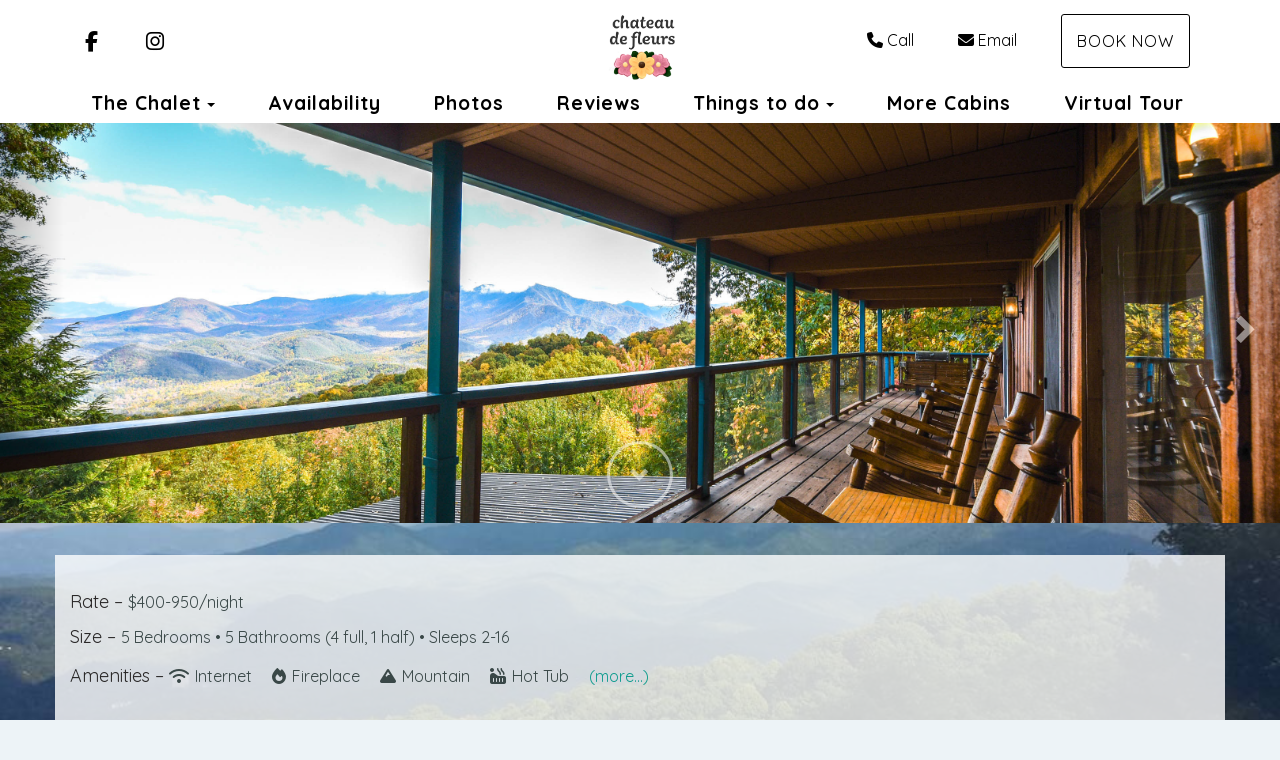

--- FILE ---
content_type: text/html; charset=utf-8
request_url: https://www.relaxchalet.com/
body_size: 94936
content:

<!DOCTYPE html>
<html lang="en" class="full-carousel carousel-page-width singlehome page-573934827 has-fullpage-background">
<head prefix="og: http://ogp.me/ns# fb: http://ogp.me/ns/fb#">
    <meta charset="utf-8" />
        <meta name="viewport" content="width=device-width, initial-scale=1.0">
    <title>Chateau de Fleurs</title>
    <meta property="og:site_name" content="Chateau de Fleurs" />
    

<style>
    :root{
        --main-font: Quicksand;
        --heading-font: Quicksand;
        --text-color: #394747;
        --primary-color: #ed536a;
        --heading-color: #292727;
        --muted-text-color: #394747;
        --link-color: #0f9c8e;
        --heading-link-color: #ed536a;
    }
</style>
<link href="https://fonts.googleapis.com/css2?family=Quicksand:wght@300;400;700" rel="stylesheet" />

        <link type="text/css" rel="stylesheet" href="https://cdn.orez.io/hc/content/sitebundle.min.css?v=3e6a31c8f1f9bd9c642e48b8b14a3c9c66dfedd8" />
            <style>
            /*BeginTemplate*/ .header-links .header-links-social { margin-right: 15px; margin-left: 15px; font-size: 1.3em; } .header-links-menu a { text-transform: none !important; font-weight: 800 !important; font-size: 1.2em; } .section-right .header-links a { margin-right: 15px; margin-left: 15px; }/*EndTemplate*/
        </style>

        <link rel="canonical" href="https://www.relaxchalet.com/" />
        <meta property="og:url" content="https://www.relaxchalet.com/" />

            <meta property="og:image" content="https://uc.orez.io/f/1dcb2dafc9ba455fbf1e64e6b2bb9dff" />
            <meta property="og:image:type" content="image/jpeg" />
            <meta property="og:image:width" content="3236" />
            <meta property="og:image:height" content="2160" />
            <meta name="description" content="Chateau de Fleurs is a cozy A-frame chalet with stunning views of the Smokies. Just 2.5 miles from Gatlinburg, near Pigeon Forge, it’s ideal for families and groups. Enjoy hiking, skiing, shopping, and Dollywood—all minutes from your mountain retreat." />
        <meta property="og:description" content="Chateau de Fleurs is a cozy A-frame chalet with stunning views of the Smokies. Just 2.5 miles from Gatlinburg, near Pigeon Forge, it’s ideal for families and groups. Enjoy hiking, skiing, shopping, and Dollywood—all minutes from your mountain retreat." />

        <script type="application/ld+json">
            {
  "@context": "https://schema.org",
  "@type": "VacationRental",
  "identifier": "ORP293721",
  "image": [
    "https://uc.orez.io/f/1dcb2dafc9ba455fbf1e64e6b2bb9dff",
    "https://uc.orez.io/f/3b04ee5ab4634639a47284a651f69165",
    "https://uc.orez.io/f/5d5548508185481cb324b2cbeb5f5f3b",
    "https://uc.orez.io/f/2553a88d443645d4a0aea0a2dce8f81e",
    "https://uc.orez.io/f/d44ca76c8bb340d9a11f6511830d708d",
    "https://uc.orez.io/f/33c55e4a0bf449f1ac8728eaa96f709c",
    "https://uc.orez.io/f/dca4975b5d5d4a5b9b0127b5bb9186ef",
    "https://uc.orez.io/f/70f2f1fd06d64688abcf74605a7db854",
    "https://uc.orez.io/f/4c3f598c61fb4a8782c2da333b0b1a5f",
    "https://uc.orez.io/f/fb37e847a2b44338933f917904cb83bc",
    "https://uc.orez.io/f/3b64f2fcdce54e6f83815ab90baccc83",
    "https://uc.orez.io/f/a943f9e6bd3345ad93c65e495d56c2f1",
    "https://uc.orez.io/f/860b56ee2c2f4acc93be648be4d4c1f8",
    "https://uc.orez.io/f/2e59507b91ce406e904cb70a12c84b85",
    "https://uc.orez.io/f/55b201d1ede341b49cb140ed9900d61c",
    "https://uc.orez.io/f/0b16b9dce1844a95ba48fde3689ded93",
    "https://uc.orez.io/f/582a13c9a61b4a1ab6e808c2e6587ea3",
    "https://uc.orez.io/f/de61e5ae6c6b4f81be222a64b7a17598",
    "https://uc.orez.io/f/2ba5186fbc9b4587b9bcb1c56a6411df",
    "https://uc.orez.io/f/3fcf2429b5274e9780e2630690913d4d",
    "https://uc.orez.io/f/858307aaf4bc4e5695a0ff3960038dd9",
    "https://uc.orez.io/f/69d133e188464bb9b19ad152d4d7d82c",
    "https://uc.orez.io/f/e78f66de13414354970f3295d4926c29",
    "https://uc.orez.io/f/4feb9744fce24665a482aab593e0499d",
    "https://uc.orez.io/f/99456cc36bdf48029a742bb102699692",
    "https://uc.orez.io/f/91db35d1f55241c69116f41f861c1e4a",
    "https://uc.orez.io/f/833cc57741834168b4e978a243908576",
    "https://uc.orez.io/f/d0edf8795fb349a08c41920ef347c806",
    "https://uc.orez.io/f/56abb11c179c42058387fe4269bc1f9e",
    "https://uc.orez.io/f/586048ed02574a39b14aea1be020b4c4",
    "https://uc.orez.io/f/8c3ae37337444c7493a4db847bb2345a",
    "https://uc.orez.io/f/7d8b0d5f034f4729be75a8628be21c26",
    "https://uc.orez.io/f/9a585ff3d82e45c4befb35fea99e0fe6",
    "https://uc.orez.io/f/e3b4fd9b0c0e45ee8f50a827d78ee95d",
    "https://uc.orez.io/f/4cec1b07f52642d7a987fd84a5ac1b66",
    "https://uc.orez.io/f/39d192488b7147a88e074b899af55d73",
    "https://uc.orez.io/f/2714fcfd6a154ac28d74538b4def5ec7",
    "https://uc.orez.io/f/a5e65cfe434b4c50893f09234e9921fa",
    "https://uc.orez.io/f/ae547d0408c44a7b9c6a265a6e160e84",
    "https://uc.orez.io/f/ee7a57773a7140c993af9b5c92a99ecf",
    "https://uc.orez.io/f/be429b54231d49db8f95a7add2a393cc",
    "https://uc.orez.io/f/3c106fb0a29a475a9b49567a53697a49",
    "https://uc.orez.io/f/afe292f898dd4f2d92ffc024d56ba457",
    "https://uc.orez.io/f/d50519a5ca99471b8ab94982f8696a6e",
    "https://uc.orez.io/f/e3283443e80f4c11bec01e408c8b4e96",
    "https://uc.orez.io/f/0c32316e549647099ebf293b3068d422",
    "https://uc.orez.io/f/e66d75bf05864daba75b97b73ef89fb0",
    "https://uc.orez.io/f/dd3b9d16912648a7adee6b318f2b4d27",
    "https://uc.orez.io/f/9b62d214c5c44a5abfa46ef977307273",
    "https://uc.orez.io/f/4ecb64b0d0db4c81a8a02762ede5e2cc",
    "https://uc.orez.io/f/fb45c1dcd2ef4284a984d6b6a90f7eb4",
    "https://uc.orez.io/f/3d3682732bff408090a7ca18b7d44c84",
    "https://uc.orez.io/f/1022fb192f3a4a499cdafb0f944c4327"
  ],
  "latitude": 35.701111100000006,
  "longitude": -83.5511111,
  "containsPlace": {
    "@type": "Accommodation",
    "occupancy": {
      "@type": "QuantitativeValue",
      "value": 16.0
    },
    "additionalType": "EntirePlace",
    "numberOfBathroomsTotal": 5.0,
    "numberOfBedrooms": 5.0,
    "numberOfRooms": 10.0,
    "amenityFeature": [
      {
        "@type": "LocationFeatureSpecification",
        "name": "ac",
        "value": true
      },
      {
        "@type": "LocationFeatureSpecification",
        "name": "childFriendly",
        "value": true
      },
      {
        "@type": "LocationFeatureSpecification",
        "name": "fireplace",
        "value": true
      },
      {
        "@type": "LocationFeatureSpecification",
        "name": "gymFitnessEquipment",
        "value": true
      },
      {
        "@type": "LocationFeatureSpecification",
        "name": "heating",
        "value": true
      },
      {
        "@type": "LocationFeatureSpecification",
        "name": "hotTub",
        "value": true
      },
      {
        "@type": "LocationFeatureSpecification",
        "name": "instantBookable",
        "value": true
      },
      {
        "@type": "LocationFeatureSpecification",
        "name": "ironingBoard",
        "value": true
      },
      {
        "@type": "LocationFeatureSpecification",
        "name": "kitchen",
        "value": true
      },
      {
        "@type": "LocationFeatureSpecification",
        "name": "microwave",
        "value": true
      },
      {
        "@type": "LocationFeatureSpecification",
        "name": "outdoorGrill",
        "value": true
      },
      {
        "@type": "LocationFeatureSpecification",
        "name": "ovenStove",
        "value": true
      },
      {
        "@type": "LocationFeatureSpecification",
        "name": "patio",
        "value": true
      },
      {
        "@type": "LocationFeatureSpecification",
        "name": "pool",
        "value": true
      },
      {
        "@type": "LocationFeatureSpecification",
        "name": "tv",
        "value": true
      },
      {
        "@type": "LocationFeatureSpecification",
        "name": "washerDryer",
        "value": true
      },
      {
        "@type": "LocationFeatureSpecification",
        "name": "selfCheckinCheckout",
        "value": true
      },
      {
        "@type": "LocationFeatureSpecification",
        "name": "wifi",
        "value": true
      },
      {
        "@type": "LocationFeatureSpecification",
        "name": "internetType",
        "value": "Free"
      },
      {
        "@type": "LocationFeatureSpecification",
        "name": "parkingType",
        "value": "Free"
      },
      {
        "@type": "LocationFeatureSpecification",
        "name": "poolType",
        "value": "Free"
      }
    ],
    "bed": [
      {
        "@type": "BedDetails",
        "numberOfBeds": 2.0,
        "typeOfBed": "King"
      },
      {
        "@type": "BedDetails",
        "numberOfBeds": 2.0,
        "typeOfBed": "Queen"
      },
      {
        "@type": "BedDetails",
        "numberOfBeds": 8.0,
        "typeOfBed": "Single"
      }
    ],
    "floorSize": {
      "@type": "QuantitativeValue",
      "value": 2800.0,
      "UnitCode": "SQFT"
    }
  },
  "name": "Chateau de Fleurs",
  "additionalType": "Chalet",
  "address": {
    "addressCountry": "UNITED STATES",
    "addressLocality": "Gatlinburg",
    "addressRegion": "Tennessee"
  },
  "aggregateRating": {
    "@type": "AggregateRating",
    "ratingValue": 4.97,
    "reviewCount": 136,
    "bestRating": 5,
    "worstRating": 0
  },
  "checkinTime": "16:00:00-05:00",
  "checkoutTime": "10:00:00-05:00",
  "description": "Escape to Chateau de Fleurs, a classic A-frame chalet just 2.5 miles from downtown Gatlinburg. With 5 bedrooms, 4.5 baths, and space for 16 guests, enjoy stunning mountain views, open living areas, wood-burning fireplaces, covered decks, a full-size bar, pool and poker tables, hot tub, and more. Includes Wi-Fi, cable TVs, washer/dryer, and parking for 5. Close to hiking, skiing, dining, and shopping. Relax, reconnect, and enjoy Smoky Mountain hospitality. https://cdn.orez.io/f/442c223029074b49b47c6fce48c9714d https://cdn.orez.io/f/2a3d144653d8427ebc69fccf4e164d95",
  "review": [
    {
      "@type": "Review",
      "datePublished": "2016-07-15",
      "reviewRating": {
        "@type": "Rating",
        "ratingValue": 5.0,
        "bestRating": 5.0,
        "worstRating": 0.0
      },
      "author": {
        "@type": "Person",
        "name": "Larmad"
      }
    }
  ]
}
        </script>

    
    <meta name="generator" content="OwnerRez" />

<script>
window.dataLayer = window.dataLayer || [];
function gtag(){dataLayer.push(arguments);}
gtag('set', 'linker', { 'accept_incoming': true });
gtag('js', new Date());
gtag('config', 'G-1L8HL2VF4Y', { 'cookie_flags': 'SameSite=None;Secure','send_page_view': true, 'debug_mode':true });
</script>
<script async src="//www.googletagmanager.com/gtag/js?id=G-1L8HL2VF4Y"></script>
            <script>
            !function(f,b,e,v,n,t,s){if(f.fbq)return;n=f.fbq=function(){n.callMethod?
n.callMethod.apply(n,arguments):n.queue.push(arguments)};if(!f._fbq)f._fbq=n;

// FB is a bunch of dunderheads: https://github.com/segment-integrations/analytics.js-integration-facebook-pixel/pull/8
n.disablePushState = true;

n.push=n;n.loaded=!0;n.version='2.0';n.queue=[];t=b.createElement(e);t.async=!0;
t.src=v;s=b.getElementsByTagName(e)[0];s.parentNode.insertBefore(t,s)}(window,
document,'script','//connect.facebook.net/en_US/fbevents.js');

fbq('init', '168062739571294');
fbq('track', 'PageView');

            </script>
    
</head>
<body style="background: #edf3f7 url(&#39;https://uc.orez.io/f/53f654df271c4cd381c2a1011be5f55f&#39;);">
    <div class="header-container navbar-fixed-top" id="header-bar">
            <div class="visible-lg">
                

    <style>
        #header-line-69301b10-ed44-4598-b12a-b73fc7fe4b4a {
            --line-padding: 15px;
            --bg-color: rgba(255, 255, 255, 1);
                
                --text-color: rgba(0, 0, 0, 1);
                --link-color: rgba(0, 0, 0, 1);
                
                        --button-color: var(--text-color);
            --button-bg-color: transparent;
            --button-color-hover: var(--bg-color);
            --button-padding: 15px;
            --line-bg-image: none;
        }
        #header-line-463fcc33-06b7-42a6-bc27-508ee65ef477 {
            --line-padding: 5px;
            --bg-color: rgba(255, 255, 255, 1);
                
                --text-color: rgba(0, 0, 0, 1);
                --link-color: rgba(0, 0, 0, 1);
                
                        --button-color: var(--text-color);
            --button-bg-color: transparent;
            --button-color-hover: var(--bg-color);
            --button-padding: 15px;
            --line-bg-image: none;
        }
    </style>

<div class="header header-desktop" id="header-9595">

        <div id="header-line-69301b10-ed44-4598-b12a-b73fc7fe4b4a" class="not-sticky-top header-line-container" style="z-index:1">
            <div class="container">
                <div class="header-line">
    <div class="header-line-section section-left section-links">

<div class="header-links">
    <ul class="list-inline">
                <li class="header-links-social">
                    <a href="https://www.facebook.com/chateaudefleursgatlinburg" target="_blank">
<i class="fab fa-facebook-f"></i>
                            <span class="sr-only">Facebook</span>
                    </a>
                </li>
                <li class="header-links-social">
                    <a href="https://www.instagram.com/chateaudefleursgatlinburg" target="_blank">
<i class="fab fa-instagram"></i>
                            <span class="sr-only">Instagram</span>
                    </a>
                </li>
    </ul>
</div>

    </div>
                        <div class="header-line-section section-center spill">

<div class="header-logo">
    <a href="/" class="navbar-brand has-brand-image" title="Chateau de Fleurs" style="background-image:url(&#39;https://uc.orez.io/f/bfba3ecb20c445828a6fe276ddd12af4&#39;)">
    </a>
</div>    </div>
                        <div class="header-line-section section-right section-links">

<div class="header-links">
    <ul class="list-inline">
                <li class="header-links-profilephone">
                    <a href="tel:(865) 622-8525">
<i class="fas fa-phone"></i>Call
                    </a>
                </li>
                <li class="header-links-profileemail">
                    <a href="mailto:admin@relaxchalet.com">
<i class="fas fa-envelope"></i>Email
                    </a>
                </li>
                <li class="header-links-page">
                    <a class="btn btn-default" href="/book">
Book Now
                    </a>
                </li>
    </ul>
</div>

    </div>
                </div>
            </div>
        </div>
        <div id="header-line-463fcc33-06b7-42a6-bc27-508ee65ef477" class="not-sticky-top header-line-container">
            <div class="container">
                <div class="header-line">
                        <div class="header-line-section section-center section-links">

<div class="header-links">
    <ul class="list-inline">
            <li class="dropdown active header-links-menu first">
                    <a href="/" style="display:inline-block;padding-right:0px;">The Chalet</a>
                    <a class="dropdown-toggle" data-toggle="dropdown" href="#" style="display:inline-block;">
                        <span class="border-line"></span>
                        <b class="caret"></b>
                        <span class="sr-only">Toggle Dropdown</span>
                    </a>
                <ul class="dropdown-menu">

                            <li>
                                <a href="/location">Location</a>
                            </li>
                            <li>
                                <a href="/faqs-573943078">FAQs</a>
                            </li>
                </ul>
            </li>
                <li class="header-links-menu">
                    <a href="/availability">Availability</a>
                </li>
                <li class="header-links-menu">
                    <a href="/photos">Photos</a>
                </li>
                <li class="header-links-menu">
                    <a href="/reviews">Reviews</a>
                </li>
            <li class="dropdown header-links-menu">
                    <a href="/things-to-do-573943079" style="display:inline-block;padding-right:0px;">Things to do</a>
                    <a class="dropdown-toggle" data-toggle="dropdown" href="#" style="display:inline-block;">
                        <span class="border-line"></span>
                        <b class="caret"></b>
                        <span class="sr-only">Toggle Dropdown</span>
                    </a>
                <ul class="dropdown-menu">

                            <li>
                                <a href="/gatlinburg-573943082">Gatlinburg</a>
                            </li>
                            <li>
                                <a href="/gsmnp-573943080">Great Smoky Mountains National Park</a>
                            </li>
                            <li>
                                <a href="/sevierville-pigeon-forge-573943081">Sevierville &amp; Pigeon Forge</a>
                            </li>
                            <li>
                                <a href="/day-trips-573943083">Day Trips</a>
                            </li>
                </ul>
            </li>
                <li class="header-links-menu">
                    <a href="/cabins-573943053">More Cabins</a>
                </li>
                <li class="header-links-menu last">
                    <a href="/virtual-tour-573953590">Virtual Tour</a>
                </li>
    </ul>
</div>

    </div>
                                    </div>
            </div>
        </div>
</div>


            </div>
            <div class="visible-md">
                

    <style>
        #header-line-7fcfe92c-b3be-4f5a-8bb6-9d97ef659899 {
            --line-padding: 15px;
            --bg-color: rgba(255, 255, 255, 1);
                
                --text-color: rgba(0, 0, 0, 1);
                --link-color: rgba(0, 0, 0, 1);
                
                        --button-color: var(--text-color);
            --button-bg-color: transparent;
            --button-color-hover: var(--bg-color);
            --button-padding: 15px;
            --line-bg-image: none;
        }
    </style>

<div class="header header-tablet" id="header-9596">

        <div id="header-line-7fcfe92c-b3be-4f5a-8bb6-9d97ef659899" class="not-sticky-top header-line-container">
            <div class="container">
                <div class="header-line">
    <div class="header-line-section section-left">

<div class="header-links">
    <ul class="list-inline">
                        <li class="header-link-menu">
                            <a class="btn btn-default header-menu-toggle collapsed" data-toggle="collapse" data-target="#header-menu-tablet-container">
                                <i class="glyphicon glyphicon-align-justify"></i>
                                <span class="sr-only">Toggle navigation</span>
                            </a>
                            <div id="header-menu-tablet-container" class="header-menu-container collapse">
                                <ul>
                                                <li class="dropdown active header-links-menu first">
                    <a href="/" style="display:inline-block;padding-right:0px;">The Chalet</a>
                    <a class="dropdown-toggle" data-toggle="dropdown" href="#" style="display:inline-block;">
                        <span class="border-line"></span>
                        <b class="caret"></b>
                        <span class="sr-only">Toggle Dropdown</span>
                    </a>
                <ul class="dropdown-menu">

                            <li>
                                <a href="/location">Location</a>
                            </li>
                            <li>
                                <a href="/faqs-573943078">FAQs</a>
                            </li>
                </ul>
            </li>
                <li class="header-links-menu">
                    <a href="/availability">Availability</a>
                </li>
                <li class="header-links-menu">
                    <a href="/photos">Photos</a>
                </li>
                <li class="header-links-menu">
                    <a href="/reviews">Reviews</a>
                </li>
            <li class="dropdown header-links-menu">
                    <a href="/things-to-do-573943079" style="display:inline-block;padding-right:0px;">Things to do</a>
                    <a class="dropdown-toggle" data-toggle="dropdown" href="#" style="display:inline-block;">
                        <span class="border-line"></span>
                        <b class="caret"></b>
                        <span class="sr-only">Toggle Dropdown</span>
                    </a>
                <ul class="dropdown-menu">

                            <li>
                                <a href="/gatlinburg-573943082">Gatlinburg</a>
                            </li>
                            <li>
                                <a href="/gsmnp-573943080">Great Smoky Mountains National Park</a>
                            </li>
                            <li>
                                <a href="/sevierville-pigeon-forge-573943081">Sevierville &amp; Pigeon Forge</a>
                            </li>
                            <li>
                                <a href="/day-trips-573943083">Day Trips</a>
                            </li>
                </ul>
            </li>
                <li class="header-links-menu">
                    <a href="/cabins-573943053">More Cabins</a>
                </li>
                <li class="header-links-menu last">
                    <a href="/virtual-tour-573953590">Virtual Tour</a>
                </li>

                                </ul>
                            </div>
                        </li>
    </ul>
</div>

    </div>
                        <div class="header-line-section section-center">

<div class="header-logo">
    <a href="/" class="navbar-brand has-brand-image" title="Chateau de Fleurs" style="background-image:url(&#39;https://uc.orez.io/f/bfba3ecb20c445828a6fe276ddd12af4&#39;)">
    </a>
</div>    </div>
                        <div class="header-line-section section-right section-links">

<div class="header-links">
    <ul class="list-inline">
                <li class="header-links-page">
                    <a class="btn btn-default" href="/book">
Book Now
                    </a>
                </li>
    </ul>
</div>

    </div>
                </div>
            </div>
        </div>
</div>


            </div>
            <div class="visible-xs visible-sm">
                

    <style>
        #header-line-47a68dfa-132d-44ca-9b81-57457de0eabf {
            --line-padding: 5px;
            --bg-color: rgba(255, 255, 255, 1);
                
                --text-color: rgba(0, 0, 0, 1);
                --link-color: rgba(0, 0, 0, 1);
                
                        --button-color: var(--text-color);
            --button-bg-color: transparent;
            --button-color-hover: var(--bg-color);
            --button-padding: 15px;
            --line-bg-image: none;
        }
        #header-line-d5b50417-f809-4dbb-bf2f-1c4015a98f2c {
            --line-padding: 5px;
            --bg-color: rgba(255, 255, 255, 1);
                
                --text-color: rgba(0, 0, 0, 1);
                --link-color: rgba(0, 0, 0, 1);
                
                        --button-color: var(--text-color);
            --button-bg-color: transparent;
            --button-color-hover: var(--bg-color);
            --button-padding: 15px;
            --line-bg-image: none;
        }
    </style>

<div class="header header-phone" id="header-9597">

        <div id="header-line-47a68dfa-132d-44ca-9b81-57457de0eabf" class="not-sticky-top header-line-container" style="z-index:1">
            <div class="container">
                <div class="header-line">
    <div class="header-line-section section-left">

<div class="header-links">
    <ul class="list-inline">
                        <li class="header-link-menu">
                            <a class="btn btn-default header-menu-toggle collapsed" data-toggle="collapse" data-target="#header-menu-phone-container">
                                <i class="glyphicon glyphicon-align-justify"></i>
                                <span class="sr-only">Toggle navigation</span>
                            </a>
                            <div id="header-menu-phone-container" class="header-menu-container collapse">
                                <ul>
                                                <li class="dropdown active header-links-menu first">
                    <a href="/" style="display:inline-block;padding-right:0px;">The Chalet</a>
                    <a class="dropdown-toggle" data-toggle="dropdown" href="#" style="display:inline-block;">
                        <span class="border-line"></span>
                        <b class="caret"></b>
                        <span class="sr-only">Toggle Dropdown</span>
                    </a>
                <ul class="dropdown-menu">

                            <li>
                                <a href="/location">Location</a>
                            </li>
                            <li>
                                <a href="/faqs-573943078">FAQs</a>
                            </li>
                </ul>
            </li>
                <li class="header-links-menu">
                    <a href="/availability">Availability</a>
                </li>
                <li class="header-links-menu">
                    <a href="/photos">Photos</a>
                </li>
                <li class="header-links-menu">
                    <a href="/reviews">Reviews</a>
                </li>
            <li class="dropdown header-links-menu">
                    <a href="/things-to-do-573943079" style="display:inline-block;padding-right:0px;">Things to do</a>
                    <a class="dropdown-toggle" data-toggle="dropdown" href="#" style="display:inline-block;">
                        <span class="border-line"></span>
                        <b class="caret"></b>
                        <span class="sr-only">Toggle Dropdown</span>
                    </a>
                <ul class="dropdown-menu">

                            <li>
                                <a href="/gatlinburg-573943082">Gatlinburg</a>
                            </li>
                            <li>
                                <a href="/gsmnp-573943080">Great Smoky Mountains National Park</a>
                            </li>
                            <li>
                                <a href="/sevierville-pigeon-forge-573943081">Sevierville &amp; Pigeon Forge</a>
                            </li>
                            <li>
                                <a href="/day-trips-573943083">Day Trips</a>
                            </li>
                </ul>
            </li>
                <li class="header-links-menu">
                    <a href="/cabins-573943053">More Cabins</a>
                </li>
                <li class="header-links-menu last">
                    <a href="/virtual-tour-573953590">Virtual Tour</a>
                </li>

                                </ul>
                            </div>
                        </li>
    </ul>
</div>

    </div>
                        <div class="header-line-section section-center spill">

<div class="header-logo">
    <a href="/" class="navbar-brand has-brand-image" title="Chateau de Fleurs" style="background-image:url(&#39;https://uc.orez.io/f/bfba3ecb20c445828a6fe276ddd12af4&#39;)">
    </a>
</div>    </div>
                        <div class="header-line-section section-right section-links">

<div class="header-links">
    <ul class="list-inline">
    </ul>
</div>

    </div>
                </div>
            </div>
        </div>
        <div id="header-line-d5b50417-f809-4dbb-bf2f-1c4015a98f2c" class="not-sticky-top header-line-container">
            <div class="container">
                <div class="header-line">
    <div class="header-line-section section-left section-links">

<div class="header-links">
    <ul class="list-inline">
                <li class="header-links-social">
                    <a href="https://www.instagram.com/chateaudefleursgatlinburg" target="_blank">
<i class="fab fa-instagram"></i>
                            <span class="sr-only">Instagram</span>
                    </a>
                </li>
    </ul>
</div>

    </div>
                        <div class="header-line-section section-center section-links">

<div class="header-links">
    <ul class="list-inline">
                <li class="header-links-page">
                    <a class="btn btn-default" href="/book">
Book Now
                    </a>
                </li>
    </ul>
</div>

    </div>
                        <div class="header-line-section section-right section-links">

<div class="header-links">
    <ul class="list-inline">
                <li class="header-links-social">
                    <a href="https://www.facebook.com/chateaudefleursgatlinburg" target="_blank">
<i class="fab fa-facebook"></i>
                            <span class="sr-only">Facebook</span>
                    </a>
                </li>
    </ul>
</div>

    </div>
                </div>
            </div>
        </div>
</div>


            </div>
    </div>
    
          
    <div id="photos" class="linktarget"></div>
    <div class="carousel slide carousel-fade or-carousel hero-carousel" id="carousel-hero" data-ride="carousel" style="position:relative; border: 1px solid rgb(204, 204, 204); margin-bottom: 20px; box-shadow: rgb(204, 204, 204) 1px 1px 3px;">
                    <div class="carousel-inner" role="listbox" href="#photos-modal" data-toggle="modal" style="">
                    <figure class="item active">
                        <div class="fill">
                            <picture>
                                <img src="https://uc.orez.io/f/1dcb2dafc9ba455fbf1e64e6b2bb9dff" style="display: block; object-fit: cover; object-position: center; height: 100%; width: 100%;" loading="lazy" alt="The view from the covered main deck" />
                            </picture>
                        </div>
                    </figure>
                    <figure class="item">
                        <div class="fill">
                            <picture>
                                <img src="https://uc.orez.io/f/3b04ee5ab4634639a47284a651f69165" style="display: block; object-fit: cover; object-position: center; height: 100%; width: 100%;" loading="lazy" alt="Open Concept Main Level" />
                            </picture>
                        </div>
                    </figure>
                    <figure class="item">
                        <div class="fill">
                            <picture>
                                <img src="https://uc.orez.io/f/5d5548508185481cb324b2cbeb5f5f3b" style="display: block; object-fit: cover; object-position: center; height: 100%; width: 100%;" loading="lazy" alt="Enjoy the  view from the covered Hot Tub on the lower" />
                            </picture>
                        </div>
                    </figure>
                    <figure class="item">
                        <div class="fill">
                            <picture>
                                <img src="https://uc.orez.io/f/2553a88d443645d4a0aea0a2dce8f81e" style="display: block; object-fit: cover; object-position: center; height: 100%; width: 100%;" loading="lazy" alt="Lower level deck view" />
                            </picture>
                        </div>
                    </figure>
                    <figure class="item">
                        <div class="fill">
                            <picture>
                                <img src="https://uc.orez.io/f/d44ca76c8bb340d9a11f6511830d708d" style="display: block; object-fit: cover; object-position: center; height: 100%; width: 100%;" loading="lazy" alt="gas grill located on the main level deck" />
                            </picture>
                        </div>
                    </figure>
                    <figure class="item">
                        <div class="fill">
                            <picture>
                                <img src="https://uc.orez.io/f/33c55e4a0bf449f1ac8728eaa96f709c" style="display: block; object-fit: cover; object-position: center; height: 100%; width: 100%;" loading="lazy" alt="The chalet from Nordic Drive. The chalet has Wi-Fi available during your stay" />
                            </picture>
                        </div>
                    </figure>
                    <figure class="item">
                        <div class="fill">
                            <picture>
                                <img src="https://uc.orez.io/f/dca4975b5d5d4a5b9b0127b5bb9186ef" style="display: block; object-fit: cover; object-position: center; height: 100%; width: 100%;" loading="lazy" alt="Main Level Living Area" />
                            </picture>
                        </div>
                    </figure>
                    <figure class="item">
                        <div class="fill">
                            <picture>
                                <img src="https://uc.orez.io/f/70f2f1fd06d64688abcf74605a7db854" style="display: block; object-fit: cover; object-position: center; height: 100%; width: 100%;" loading="lazy" alt="Wood Burning Fireplace Main Level" />
                            </picture>
                        </div>
                    </figure>
                    <figure class="item">
                        <div class="fill">
                            <picture>
                                <img src="https://uc.orez.io/f/4c3f598c61fb4a8782c2da333b0b1a5f" style="display: block; object-fit: cover; object-position: center; height: 100%; width: 100%;" loading="lazy" alt="Kitchen with stainless steel appliances" />
                            </picture>
                        </div>
                    </figure>
                    <figure class="item">
                        <div class="fill">
                            <picture>
                                <img src="https://uc.orez.io/f/fb37e847a2b44338933f917904cb83bc" style="display: block; object-fit: cover; object-position: center; height: 100%; width: 100%;" loading="lazy" alt="Kitchen is fully stocked for your cooking needs" />
                            </picture>
                        </div>
                    </figure>
                    <figure class="item">
                        <div class="fill">
                            <picture>
                                <img src="https://uc.orez.io/f/3b64f2fcdce54e6f83815ab90baccc83" style="display: block; object-fit: cover; object-position: center; height: 100%; width: 100%;" loading="lazy" alt="Dining Room. We have enough seating for everyone! 10 at the table 6 at the kitchen bar" />
                            </picture>
                        </div>
                    </figure>
                    <figure class="item">
                        <div class="fill">
                            <picture>
                                <img src="https://uc.orez.io/f/a943f9e6bd3345ad93c65e495d56c2f1" style="display: block; object-fit: cover; object-position: center; height: 100%; width: 100%;" loading="lazy" alt="Main Level Half Bath" />
                            </picture>
                        </div>
                    </figure>
                    <figure class="item">
                        <div class="fill">
                            <picture>
                                <img src="https://uc.orez.io/f/860b56ee2c2f4acc93be648be4d4c1f8" style="display: block; object-fit: cover; object-position: center; height: 100%; width: 100%;" loading="lazy" alt="Spiral Staircase between the levels" />
                            </picture>
                        </div>
                    </figure>
                    <figure class="item">
                        <div class="fill">
                            <picture>
                                <img src="https://uc.orez.io/f/2e59507b91ce406e904cb70a12c84b85" style="display: block; object-fit: cover; object-position: center; height: 100%; width: 100%;" loading="lazy" alt="Lower level includes pool table, poker table, bar and entertainment lounge" />
                            </picture>
                        </div>
                    </figure>
                    <figure class="item">
                        <div class="fill">
                            <picture>
                                <img src="https://uc.orez.io/f/55b201d1ede341b49cb140ed9900d61c" style="display: block; object-fit: cover; object-position: center; height: 100%; width: 100%;" loading="lazy" alt="Play pool with a view on the lower level!" />
                            </picture>
                        </div>
                    </figure>
                    <figure class="item">
                        <div class="fill">
                            <picture>
                                <img src="https://uc.orez.io/f/0b16b9dce1844a95ba48fde3689ded93" style="display: block; object-fit: cover; object-position: center; height: 100%; width: 100%;" loading="lazy" alt="Poker table and full bar on lower level" />
                            </picture>
                        </div>
                    </figure>
                    <figure class="item">
                        <div class="fill">
                            <picture>
                                <img src="https://uc.orez.io/f/582a13c9a61b4a1ab6e808c2e6587ea3" style="display: block; object-fit: cover; object-position: center; height: 100%; width: 100%;" loading="lazy" alt="Bar located on the lower level is fully stocked with barware, ice machine, minifridge and microwave" />
                            </picture>
                        </div>
                    </figure>
                    <figure class="item">
                        <div class="fill">
                            <picture>
                                <img src="https://uc.orez.io/f/de61e5ae6c6b4f81be222a64b7a17598" style="display: block; object-fit: cover; object-position: center; height: 100%; width: 100%;" loading="lazy" alt="Our poker table in action!" />
                            </picture>
                        </div>
                    </figure>
                    <figure class="item">
                        <div class="fill">
                            <picture>
                                <img src="https://uc.orez.io/f/2ba5186fbc9b4587b9bcb1c56a6411df" style="display: block; object-fit: cover; object-position: center; height: 100%; width: 100%;" loading="lazy" alt="Lower level entertainment lounge" />
                            </picture>
                        </div>
                    </figure>
                    <figure class="item">
                        <div class="fill">
                            <picture>
                                <img src="https://uc.orez.io/f/3fcf2429b5274e9780e2630690913d4d" style="display: block; object-fit: cover; object-position: center; height: 100%; width: 100%;" loading="lazy" alt="Primary King Bedroom with walkout to deck" />
                            </picture>
                        </div>
                    </figure>
                    <figure class="item">
                        <div class="fill">
                            <picture>
                                <img src="https://uc.orez.io/f/858307aaf4bc4e5695a0ff3960038dd9" style="display: block; object-fit: cover; object-position: center; height: 100%; width: 100%;" loading="lazy" alt="Primary bedroom with ensuite bathroom" />
                            </picture>
                        </div>
                    </figure>
                    <figure class="item">
                        <div class="fill">
                            <picture>
                                <img src="https://uc.orez.io/f/69d133e188464bb9b19ad152d4d7d82c" style="display: block; object-fit: cover; object-position: center; height: 100%; width: 100%;" loading="lazy" alt="Primary Ensuite full bathroom" />
                            </picture>
                        </div>
                    </figure>
                    <figure class="item">
                        <div class="fill">
                            <picture>
                                <img src="https://uc.orez.io/f/e78f66de13414354970f3295d4926c29" style="display: block; object-fit: cover; object-position: center; height: 100%; width: 100%;" loading="lazy" alt="King bedroom located on the lower level" />
                            </picture>
                        </div>
                    </figure>
                    <figure class="item">
                        <div class="fill">
                            <picture>
                                <img src="https://uc.orez.io/f/4feb9744fce24665a482aab593e0499d" style="display: block; object-fit: cover; object-position: center; height: 100%; width: 100%;" loading="lazy" alt="Lower level king bedroom with TV" />
                            </picture>
                        </div>
                    </figure>
                    <figure class="item">
                        <div class="fill">
                            <picture>
                                <img src="https://uc.orez.io/f/99456cc36bdf48029a742bb102699692" style="display: block; object-fit: cover; object-position: center; height: 100%; width: 100%;" loading="lazy" alt="Lower Level Hall Bathroom" />
                            </picture>
                        </div>
                    </figure>
                    <figure class="item">
                        <div class="fill">
                            <picture>
                                <img src="https://uc.orez.io/f/91db35d1f55241c69116f41f861c1e4a" style="display: block; object-fit: cover; object-position: center; height: 100%; width: 100%;" loading="lazy" alt="Lower Level Queen bedroom with ensuite bathroom" />
                            </picture>
                        </div>
                    </figure>
                    <figure class="item">
                        <div class="fill">
                            <picture>
                                <img src="https://uc.orez.io/f/833cc57741834168b4e978a243908576" style="display: block; object-fit: cover; object-position: center; height: 100%; width: 100%;" loading="lazy" alt="Lower Level Queen bedroom with ensuite bathroom" />
                            </picture>
                        </div>
                    </figure>
                    <figure class="item">
                        <div class="fill">
                            <picture>
                                <img src="https://uc.orez.io/f/d0edf8795fb349a08c41920ef347c806" style="display: block; object-fit: cover; object-position: center; height: 100%; width: 100%;" loading="lazy" alt="Loft Queen Bedroom" />
                            </picture>
                        </div>
                    </figure>
                    <figure class="item">
                        <div class="fill">
                            <picture>
                                <img src="https://uc.orez.io/f/56abb11c179c42058387fe4269bc1f9e" style="display: block; object-fit: cover; object-position: center; height: 100%; width: 100%;" loading="lazy" alt="Loft Queen Bedroom" />
                            </picture>
                        </div>
                    </figure>
                    <figure class="item">
                        <div class="fill">
                            <picture>
                                <img src="https://uc.orez.io/f/586048ed02574a39b14aea1be020b4c4" style="display: block; object-fit: cover; object-position: center; height: 100%; width: 100%;" loading="lazy" alt="Loft bathroom" />
                            </picture>
                        </div>
                    </figure>
                    <figure class="item">
                        <div class="fill">
                            <picture>
                                <img src="https://uc.orez.io/f/8c3ae37337444c7493a4db847bb2345a" style="display: block; object-fit: cover; object-position: center; height: 100%; width: 100%;" loading="lazy" alt="Loft Bunk Room sleeps 8" />
                            </picture>
                        </div>
                    </figure>
                    <figure class="item">
                        <div class="fill">
                            <picture>
                                <img src="https://uc.orez.io/f/7d8b0d5f034f4729be75a8628be21c26" style="display: block; object-fit: cover; object-position: center; height: 100%; width: 100%;" loading="lazy" alt="Loft Bunk Room" />
                            </picture>
                        </div>
                    </figure>
                    <figure class="item">
                        <div class="fill">
                            <picture>
                                <img src="https://uc.orez.io/f/9a585ff3d82e45c4befb35fea99e0fe6" style="display: block; object-fit: cover; object-position: center; height: 100%; width: 100%;" loading="lazy" alt="Sit and relax at in the loft with a good book or a game of checkers" />
                            </picture>
                        </div>
                    </figure>
                    <figure class="item">
                        <div class="fill">
                            <picture>
                                <img src="https://uc.orez.io/f/e3b4fd9b0c0e45ee8f50a827d78ee95d" style="display: block; object-fit: cover; object-position: center; height: 100%; width: 100%;" loading="lazy" alt="Writing Desk with available surge protector" />
                            </picture>
                        </div>
                    </figure>
                    <figure class="item">
                        <div class="fill">
                            <picture>
                                <img src="https://uc.orez.io/f/4cec1b07f52642d7a987fd84a5ac1b66" style="display: block; object-fit: cover; object-position: center; height: 100%; width: 100%;" loading="lazy" alt="Laundry Room" />
                            </picture>
                        </div>
                    </figure>
                    <figure class="item">
                        <div class="fill">
                            <picture>
                                <img src="https://uc.orez.io/f/39d192488b7147a88e074b899af55d73" style="display: block; object-fit: cover; object-position: center; height: 100%; width: 100%;" loading="lazy" alt="A snowy day at the chalet!" />
                            </picture>
                        </div>
                    </figure>
                    <figure class="item">
                        <div class="fill">
                            <picture>
                                <img src="https://uc.orez.io/f/2714fcfd6a154ac28d74538b4def5ec7" style="display: block; object-fit: cover; object-position: center; height: 100%; width: 100%;" loading="lazy" alt="A winter view from the main level deck" />
                            </picture>
                        </div>
                    </figure>
                    <figure class="item">
                        <div class="fill">
                            <picture>
                                <img src="https://uc.orez.io/f/a5e65cfe434b4c50893f09234e9921fa" style="display: block; object-fit: cover; object-position: center; height: 100%; width: 100%;" loading="lazy" alt="View from the main level deck" />
                            </picture>
                        </div>
                    </figure>
                    <figure class="item">
                        <div class="fill">
                            <picture>
                                <img src="https://uc.orez.io/i/ae547d0408c44a7b9c6a265a6e160e84-LargeOriginal" style="display: block; object-fit: cover; object-position: center; height: 100%; width: 100%;" loading="lazy" alt="Sunrise from the main level deck" />
                            </picture>
                        </div>
                    </figure>
                    <figure class="item">
                        <div class="fill">
                            <picture>
                                <img src="https://uc.orez.io/f/ee7a57773a7140c993af9b5c92a99ecf" style="display: block; object-fit: cover; object-position: center; height: 100%; width: 100%;" loading="lazy" alt="Chalet Village Clubhouse Community Pool. Open Memorial Day to Labor Day. Just a 1/2 mile from the chalet." />
                            </picture>
                        </div>
                    </figure>
                    <figure class="item">
                        <div class="fill">
                            <picture>
                                <img src="https://uc.orez.io/f/be429b54231d49db8f95a7add2a393cc" style="display: block; object-fit: cover; object-position: center; height: 100%; width: 100%;" loading="lazy" alt="Chalet Village Fitness Center. Located just a 1/2 mile from the chalet" />
                            </picture>
                        </div>
                    </figure>
                    <figure class="item">
                        <div class="fill">
                            <picture>
                                <img src="https://uc.orez.io/f/3c106fb0a29a475a9b49567a53697a49" style="display: block; object-fit: cover; object-position: center; height: 100%; width: 100%;" loading="lazy" alt="Chalet Village Clubhouse Community Rec Area. Located just 1/2 mile from the chalet" />
                            </picture>
                        </div>
                    </figure>
                    <figure class="item">
                        <div class="fill">
                            <picture>
                                <img src="https://uc.orez.io/f/afe292f898dd4f2d92ffc024d56ba457" style="display: block; object-fit: cover; object-position: center; height: 100%; width: 100%;" loading="lazy" alt="Chalet Village Clubhouse Community Tennis Courts. Located just a 1/2 mile from the chalet" />
                            </picture>
                        </div>
                    </figure>
                    <figure class="item">
                        <div class="fill">
                            <picture>
                                <img src="https://uc.orez.io/f/d50519a5ca99471b8ab94982f8696a6e" style="display: block; object-fit: cover; object-position: center; height: 100%; width: 100%;" loading="lazy" alt="Gatlinburg has the first 4th of July parade in the USA &amp; celebrates New Year with fireworks!" />
                            </picture>
                        </div>
                    </figure>
                    <figure class="item">
                        <div class="fill">
                            <picture>
                                <img src="https://uc.orez.io/f/e3283443e80f4c11bec01e408c8b4e96" style="display: block; object-fit: cover; object-position: center; height: 100%; width: 100%;" loading="lazy" alt="Beautiful Sunrise" />
                            </picture>
                        </div>
                    </figure>
                    <figure class="item">
                        <div class="fill">
                            <picture>
                                <img src="https://uc.orez.io/i/0c32316e549647099ebf293b3068d422-LargeOriginal" style="display: block; object-fit: cover; object-position: center; height: 100%; width: 100%;" loading="lazy" alt="Our spectacular view is always changing!" />
                            </picture>
                        </div>
                    </figure>
                    <figure class="item">
                        <div class="fill">
                            <picture>
                                <img src="https://uc.orez.io/f/e66d75bf05864daba75b97b73ef89fb0" style="display: block; object-fit: cover; object-position: center; height: 100%; width: 100%;" loading="lazy" alt="Summertime View!" />
                            </picture>
                        </div>
                    </figure>
                    <figure class="item">
                        <div class="fill">
                            <picture>
                                <img src="https://uc.orez.io/f/dd3b9d16912648a7adee6b318f2b4d27" style="display: block; object-fit: cover; object-position: center; height: 100%; width: 100%;" loading="lazy" alt="Peak Fall Colors from our main level deck" />
                            </picture>
                        </div>
                    </figure>
                    <figure class="item">
                        <div class="fill">
                            <picture>
                                <img src="https://uc.orez.io/f/9b62d214c5c44a5abfa46ef977307273" style="display: block; object-fit: cover; object-position: center; height: 100%; width: 100%;" loading="lazy" alt="After Thanksgiving, we decorate the chalet for Christmas!" />
                            </picture>
                        </div>
                    </figure>
                    <figure class="item">
                        <div class="fill">
                            <picture>
                                <img src="https://uc.orez.io/i/4ecb64b0d0db4c81a8a02762ede5e2cc-LargeOriginal" style="display: block; object-fit: cover; object-position: center; height: 100%; width: 100%;" loading="lazy" alt="Christmas in the Smokies!" />
                            </picture>
                        </div>
                    </figure>
                    <figure class="item">
                        <div class="fill">
                            <picture>
                                <img src="https://uc.orez.io/f/fb45c1dcd2ef4284a984d6b6a90f7eb4" style="display: block; object-fit: cover; object-position: center; height: 100%; width: 100%;" loading="lazy" alt="Bears are frequent visitors in the area." />
                            </picture>
                        </div>
                    </figure>
                    <figure class="item">
                        <div class="fill">
                            <picture>
                                <img src="https://uc.orez.io/f/3d3682732bff408090a7ca18b7d44c84" style="display: block; object-fit: cover; object-position: center; height: 100%; width: 100%;" loading="lazy" alt="Easy Access to the Main Level, No Stairs!!" />
                            </picture>
                        </div>
                    </figure>
                    <figure class="item">
                        <div class="fill">
                            <picture>
                                <img src="https://uc.orez.io/f/1022fb192f3a4a499cdafb0f944c4327" style="display: block; object-fit: cover; object-position: center; height: 100%; width: 100%;" loading="lazy" alt="Main Level Entrance" />
                            </picture>
                        </div>
                    </figure>
            </div>
                <a class="left carousel-control" href="#carousel-hero" role="button" data-slide="prev">
                    <span class="glyphicon glyphicon-chevron-left" aria-hidden="true"></span>
                    <span class="sr-only">Previous</span>
                </a>
                <a class="right carousel-control" href="#carousel-hero" role="button" data-slide="next">
                    <span class="glyphicon glyphicon-chevron-right" aria-hidden="true"></span>
                    <span class="sr-only">Next</span>
                </a>
                    <a class="bottom carousel-control" href="#content" role="button">
                <span style="border:3px solid white; border-radius:50%;padding:20px 20px 16px 20px">
                    <span class="glyphicon glyphicon-chevron-down" aria-hidden="true"></span>
                    <span class="sr-only">Next</span>
                </span>
            </a>

    </div>

    <div id="content" class="container">
        <div class="body-content">
            





<div style="text-align: center;">
<p style="text-align: left;">&nbsp;</p>
</div>


        <div class="amenity-summary-rate" style="margin-bottom:10px">
            <h4 style="display:inline" class="hidden-xs">Rate &ndash; </h4>
            <text>$400-950/night</text>
        </div>
<div class="amenity-summary-size" style="margin-bottom:10px">
    <h4 style="display:inline" class="hidden-xs">Size &ndash; </h4>
        5 Bedrooms
             &bull; 
            <span class="hidden-xs">5 Bathrooms (4 full, 1 half)</span>
        <span class="visible-xs-inline">5 Baths (4 full, 1 half)</span>
                 &bull; 
        Sleeps 2-16
</div>


<div class="amenity-summary-amenities" style="line-height:2em;margin-bottom:10px">
    <span class="h4 hidden-xs">Amenities &ndash; </span>

    <span class="amenity-list-item" style="white-space:nowrap;margin-right:6px">
            <i class="fas fa-wifi"></i>
        Internet    </span>
    <span class="amenity-list-item" style="white-space:nowrap;margin-right:6px" title="Fireplace">
            <i class="fas fa-fire"></i>
        Fireplace    </span>
    <span class="amenity-list-item" style="white-space:nowrap;margin-right:6px">
            <i class="fas fa-mountain"></i>
        Mountain    </span>
    <span class="amenity-list-item" style="white-space:nowrap;margin-right:6px">
            <i class="fas fa-hot-tub"></i>
        Hot Tub    </span>
    
        <a href="#amenities">(more...)</a>
    </div> 
    <div class="amenity-description">
<p style="text-align: center;"><span style="font-family: Arial, sans-serif; background-image: initial; background-position: initial; background-size: initial; background-repeat: initial; background-attachment: initial; background-origin: initial; background-clip: initial; color: #008080; font-size: 36pt;"><span style="font-family: georgia, palatino;"><em><strong>Chateau de Fleurs</strong></em></span></span></p>
<p style="text-align: center;"><span style="font-family: Arial, sans-serif; background-image: initial; background-position: initial; background-size: initial; background-repeat: initial; background-attachment: initial; background-origin: initial; background-clip: initial; color: #008080; font-size: 24pt;"><span style="font-family: georgia, palatino;"><em><strong>Relax, Reconnect </strong></em></span></span><span style="font-family: Arial, sans-serif; background-image: initial; background-position: initial; background-size: initial; background-repeat: initial; background-attachment: initial; background-origin: initial; background-clip: initial; color: #008080; font-size: 24pt;"><span style="font-family: georgia, palatino;"><em><strong>&amp; Enjoy the View</strong></em></span></span></p>
<p style="text-align: center;">&nbsp;</p>
<div style="text-align: center;">
<div class="box-wrapper mb-4">
<div class="text-break">
<p class="wrap-whitespace"><span style="font-family: georgia, palatino; font-size: 14pt;"><em>Welcome to Chateau de Fleurs&mdash;Your Smoky Mountain Retreat. Relax, reconnect, and feel right at home at Chateau de Fleurs, a classic A-frame chalet perched high above Gatlinburg. Translated as House of Flowers, this mountain retreat lives up to its name with springtime blooms, lush summer greenery, vibrant fall colors, and magical winter peaks. </em><em>No matter the season, the views are simply unforgettable.</em></span></p>
<p class="wrap-whitespace" style="text-align: center;"><span style="font-family: georgia, palatino; font-size: 14pt;">Perfect for multigenerational families, friends, retreats, or reunions, this spacious 2,800+ sq. ft. chalet features 5 bedrooms, 4.5 bathrooms, and comfortably sleeps up to 16 guests. Located just 2.5 miles from downtown Gatlinburg and the Great Smoky Mountains National Park, and less than a mile from Ober Gatlinburg, you&rsquo;ll enjoy easy access to local attractions while soaking in the peace and beauty of the mountains.</span></p>
<p class="wrap-whitespace" style="text-align: left;">&nbsp;</p>
<p class="wrap-whitespace" style="text-align: left;"><span style="text-decoration: underline; font-family: georgia, palatino; font-size: 14pt;"><em>Spacious, Light-Filled Living spread out across three open-concept levels filled with natural light: </em></span></p>
<p class="wrap-whitespace" style="text-align: left;"><span style="font-family: georgia, palatino; font-size: 14pt;">&bull; Main level includes a fully equipped kitchen, dining room (seats 12), and kitchen bar (seats 6)</span></p>
<p class="wrap-whitespace" style="text-align: left;"><span style="font-family: georgia, palatino; font-size: 14pt;">&bull; Cozy living room with flat-screen TV, cable, DVD player, and a stone wood-burning fireplace</span></p>
<p class="wrap-whitespace" style="text-align: left;"><span style="font-family: georgia, palatino; font-size: 14pt;">&bull; A quiet sitting area perfect for reading or relaxing</span></p>
<p class="wrap-whitespace" style="text-align: left;"><span style="font-family: georgia, palatino; font-size: 14pt;">&bull; Loft features a lounge nook and writing desk with surge protector&mdash;ideal for journaling or remote work</span></p>
<p class="wrap-whitespace" style="text-align: left;"><span style="font-family: georgia, palatino; font-size: 14pt;">&bull; Main covered deck offers rocking chairs, a porch swing, and a gas grill for laid-back evenings</span></p>
<p class="wrap-whitespace" style="text-align: left;">&nbsp;</p>
<p class="wrap-whitespace" style="text-align: left;"><span style="text-decoration: underline; font-family: georgia, palatino; font-size: 14pt;"><em>Entertainment for All Ages - head to the lower level for fun and games: </em></span></p>
<p class="wrap-whitespace" style="text-align: left;"><span style="font-family: georgia, palatino; font-size: 14pt;">&bull; Full-size bar with microwave, ice machine, mini fridge, and barware</span></p>
<p class="wrap-whitespace" style="text-align: left;"><span style="font-family: georgia, palatino; font-size: 14pt;">&bull; Professional slate pool table and felt-topped poker table</span></p>
<p class="wrap-whitespace" style="text-align: left;"><span style="font-family: georgia, palatino; font-size: 14pt;">&bull; Entertainment lounge with flat-screen TV and a second wood-burning fireplace</span></p>
<p class="wrap-whitespace" style="text-align: left;"><span style="font-family: georgia, palatino; font-size: 14pt;">&bull; A variety of board games for cozy nights or rainy days</span></p>
<p class="wrap-whitespace" style="text-align: left;"><span style="font-family: georgia, palatino; font-size: 14pt;">&bull; Step outside to the covered hot tub and soak in the majestic Smoky Mountain views</span></p>
<p class="wrap-whitespace" style="text-align: left;">&nbsp;</p>
<p class="wrap-whitespace" style="text-align: left;"><span style="text-decoration: underline; font-family: georgia, palatino; font-size: 14pt;"><em> Comfortable Sleeping Arrangements</em></span></p>
<p class="wrap-whitespace" style="text-align: left;"><span style="font-family: georgia, palatino; font-size: 14pt;">&bull; 2 King bedrooms, 2 Queen bedrooms, and 8 twin bunk beds</span></p>
<p class="wrap-whitespace" style="text-align: left;"><span style="font-family: georgia, palatino; font-size: 14pt;">&bull; Sleeps 16 guests comfortably&mdash;ideal for large families, church groups, or retreats</span></p>
<p class="wrap-whitespace" style="text-align: left;"><span style="font-family: georgia, palatino; font-size: 14pt;">&bull; Primary King and lower-level Queen bedrooms feature ensuite bathrooms and direct deck access</span></p>
<p class="wrap-whitespace" style="text-align: left;">&nbsp;</p>
<p class="wrap-whitespace" style="text-align: left;"><span style="font-family: georgia, palatino; font-size: 14pt;"><em><span style="text-decoration: underline;">Extra Amenities</span></em></span></p>
<p class="wrap-whitespace" style="text-align: left;"><span style="font-family: georgia, palatino; font-size: 14pt;">&bull; High-speed Wi-Fi, washer/dryer</span></p>
<p class="wrap-whitespace" style="text-align: left;"><span style="font-family: georgia, palatino; font-size: 14pt;">&bull; Access to 3 seasonal pools open Memorial Day through Labor Day, operated by the Chalet Village Owner&rsquo;s Club</span></p>
<p class="wrap-whitespace" style="text-align: left;"><span style="font-family: georgia, palatino; font-size: 14pt;">&bull; Fitness center, tennis courts, and bonus game tables at the Chalet Village clubhouse (&frac12; mile away)</span></p>
<p class="wrap-whitespace" style="text-align: left;"><span style="font-family: georgia, palatino; font-size: 14pt;">&bull; Two flat parking areas accommodate up to 5 vehicles (Please note: There is no access to electric vehicle charging on the property, including standard outlet use.)</span></p>
<p class="wrap-whitespace" style="text-align: left;">&nbsp;</p>
<p class="wrap-whitespace" style="text-align: left;"><span style="font-family: georgia, palatino; font-size: 14pt;">Kids love waving to the Ober Gatlinburg Tram as it glides past the nearby tower. At night, watch the twinkling lights of downtown Gatlinburg sparkle below. In the morning, rise early to catch the sun climbing over the misty ridges of the Smokies&mdash;it&rsquo;s a view that never gets old.</span></p>
<p class="wrap-whitespace" style="text-align: left;">&nbsp;</p>
<p class="wrap-whitespace" style="text-align: left;"><span style="font-family: georgia, palatino; font-size: 14pt;"><em><span style="text-decoration: underline;">A Few Mountain Notes </span></em></span></p>
<p class="wrap-whitespace" style="text-align: left;"><span style="font-family: georgia, palatino; font-size: 14pt;">Wildlife is part of the charm&mdash;bear sightings are not uncommon, so please keep vehicles locked and free of food or trash.</span></p>
<p class="wrap-whitespace" style="text-align: left;"><span style="font-family: georgia, palatino; font-size: 14pt;">Chateau de Fleurs sits atop a steep mountain road. During late fall, winter, and early spring, four-wheel drive or tire chains are strongly recommended. Roads are maintained but can be steep and winding. We suggest trip insurance if traveling during these seasons. No refunds are issued due to road conditions.</span></p>
<p class="wrap-whitespace" style="text-align: left;"><span style="font-family: georgia, palatino; font-size: 14pt;">Whether you're here to celebrate, unwind, or simply breathe in the mountain air, Chateau de Fleurs offers a warm welcome, unforgettable views, and the kind of Smoky Mountain hospitality that makes you feel like you&rsquo;ve come home.</span></p>
</div>
</div>
<div class="box-wrapper mb-4">
<div class="text-break">
<p class="wrap-whitespace">&nbsp;</p>
</div>
</div>
</div>
    </div>
    <h3 id="amenities" class="page-header linktarget">Amenities</h3>

<div class="amenities-detail">
    <table id="amenities-table" class="table table-striped">
        <tbody>
                    <tr>
            <th>
                Property Type
            </th>
            <td>
Chalet              </td>
        </tr>

                    <tr>
            <th>
                Accommodation
            </th>
            <td>

Entire Home
                            </td>
        </tr>

                    <tr>
            <th>
                Check-In
            </th>
            <td>
A keypad is available 24 hours a day to provide entry for guests            </td>
        </tr>

                    <tr>
            <th>
                House Rules
            </th>
            <td>
                <ul class="list-group row" style="margin-bottom:0">
                            <li class="list-unstyled col-sm-6 col-md-4 col-lg-3">
                                Maximum occupancy: 16
                            </li>
                            <li class="list-unstyled col-sm-6 col-md-4 col-lg-3">
                                Children welcome
                            </li>
                            <li class="list-unstyled col-sm-6 col-md-4 col-lg-3">
                                Infants welcome
                            </li>
                            <li class="list-unstyled col-sm-6 col-md-4 col-lg-3">
                                Smoking not allowed
                            </li>
                            <li class="list-unstyled col-sm-6 col-md-4 col-lg-3">
                                Wheelchair inaccessible
                            </li>
                            <li class="list-unstyled col-sm-6 col-md-4 col-lg-3">
                                Minimum age of primary renter: 25
                            </li>
                            <li class="list-unstyled col-sm-6 col-md-4 col-lg-3">
                                Pets not allowed
                            </li>
                </ul>
            </td>
        </tr>

                    <tr>
            <th>
                Setting &amp; View
            </th>
            <td>
                <ul class="list-group row" style="margin-bottom:0">
                        <li class="list-unstyled col-sm-6 col-md-4 col-lg-3">
                            Mountain View

                        </li>
                        <li class="list-unstyled col-sm-6 col-md-4 col-lg-3">
                            Mountain

                        </li>
                                    </ul>
            </td>
        </tr>

                    <tr>
            <th>
                General
            </th>
            <td>
                <ul class="list-group row" style="margin-bottom:0">
                        <li class="list-unstyled col-sm-6 col-md-4 col-lg-3">
                            Internet

                        </li>
                        <li class="list-unstyled col-sm-6 col-md-4 col-lg-3">
                            Telephone

                        </li>
                        <li class="list-unstyled col-sm-6 col-md-4 col-lg-3">
                            Fireplace

                        </li>
                        <li class="list-unstyled col-sm-6 col-md-4 col-lg-3">
                            Air Conditioning

                        </li>
                        <li class="list-unstyled col-sm-6 col-md-4 col-lg-3">
                            Central Heating

                        </li>
                        <li class="list-unstyled col-sm-6 col-md-4 col-lg-3">
                            Linens Provided

                        </li>
                        <li class="list-unstyled col-sm-6 col-md-4 col-lg-3">
                            Towels Provided

                        </li>
                        <li class="list-unstyled col-sm-6 col-md-4 col-lg-3">
                            Washing Machine

                        </li>
                        <li class="list-unstyled col-sm-6 col-md-4 col-lg-3">
                            Clothes Dryer

                        </li>
                        <li class="list-unstyled col-sm-6 col-md-4 col-lg-3">
                            Hot Water

                        </li>
                        <li class="list-unstyled col-sm-6 col-md-4 col-lg-3">
                            Fitness Room/Equipment

                                <i class="fas fa-info-circle" data-toggle="tooltip" data-html="true" title="Located at Chalet Village Owner&#39;s Club-South Baden which is 1/2 mile away from the home"></i>
                        </li>
                        <li class="list-unstyled col-sm-6 col-md-4 col-lg-3">
                            Iron &amp; Board

                        </li>
                        <li class="list-unstyled col-sm-6 col-md-4 col-lg-3">
                            Wifi

                        </li>
                        <li class="list-unstyled col-sm-6 col-md-4 col-lg-3">
                            Basic Soaps

                        </li>
                        <li class="list-unstyled col-sm-6 col-md-4 col-lg-3">
                            Paper Towels

                        </li>
                        <li class="list-unstyled col-sm-6 col-md-4 col-lg-3">
                            Shampoo

                        </li>
                        <li class="list-unstyled col-sm-6 col-md-4 col-lg-3">
                            Toilet Paper

                        </li>
                        <li class="list-unstyled col-sm-6 col-md-4 col-lg-3">
                            Lock On Bedroom Door

                        </li>
                        <li class="list-unstyled col-sm-6 col-md-4 col-lg-3">
                            Extra Pillows &amp; Blankets

                        </li>
                                    </ul>
            </td>
        </tr>

                    <tr>
            <th>
                Kitchen
            </th>
            <td>
                <ul class="list-group row" style="margin-bottom:0">
                        <li class="list-unstyled col-sm-6 col-md-4 col-lg-3">
                            Kitchen

                        </li>
                        <li class="list-unstyled col-sm-6 col-md-4 col-lg-3">
                            Refrigerator

                        </li>
                        <li class="list-unstyled col-sm-6 col-md-4 col-lg-3">
                            Stove

                        </li>
                        <li class="list-unstyled col-sm-6 col-md-4 col-lg-3">
                            Oven

                        </li>
                        <li class="list-unstyled col-sm-6 col-md-4 col-lg-3">
                            Microwave

                        </li>
                        <li class="list-unstyled col-sm-6 col-md-4 col-lg-3">
                            Dishwasher

                        </li>
                        <li class="list-unstyled col-sm-6 col-md-4 col-lg-3">
                            Dishes &amp; Utensils

                        </li>
                        <li class="list-unstyled col-sm-6 col-md-4 col-lg-3">
                            Coffee Maker

                        </li>
                        <li class="list-unstyled col-sm-6 col-md-4 col-lg-3">
                            Toaster

                        </li>
                        <li class="list-unstyled col-sm-6 col-md-4 col-lg-3">
                            Ice Maker

                        </li>
                        <li class="list-unstyled col-sm-6 col-md-4 col-lg-3">
                            Freezer

                        </li>
                        <li class="list-unstyled col-sm-6 col-md-4 col-lg-3">
                            Blender

                        </li>
                        <li class="list-unstyled col-sm-6 col-md-4 col-lg-3">
                            Pots &amp; Pans

                        </li>
                                    </ul>
            </td>
        </tr>

            
                <tr>
                    <th>Bathrooms</th>
                    <td>
                            <span class="hidden-xs">5 Bathrooms (4 full, 1 half)</span>
                            <span class="visible-xs">5 Baths (4 full, 1 half)</span>
                        <ul class="list-unstyled">
                                <li>
                                    Main Level Half Bath
                                        &ndash; Toilet
                                                                    </li>
                                <li>
                                    Master En-Suite Bath
                                        &ndash; Combination Tub/Shower, Toilet
                                                                    </li>
                                <li>
                                    Lower Level Hall Bath
                                        &ndash; Combination Tub/Shower, Toilet
                                                                    </li>
                                <li>
                                    Lower Level Queen En-Suite
                                        &ndash; Shower, Toilet
                                                                    </li>
                                <li>
                                    Upper Level Bath
                                        &ndash; Shower, Toilet
                                                                    </li>
                        </ul>
                    </td>
                </tr>
            <tr>
                <th>Sleeping Arrangements</th>
                <td>
                        5 Bedrooms,
                                            sleeps 2-16
                    <ul class="list-unstyled">
                            <li>
                                Main Level Primary Bedroom
                                    &ndash; 1 King Bed
                                                                    <i class="fas fa-info-circle" data-toggle="tooltip" data-html="true" title="Includes direct access to covered deck &amp; tv with cable."></i>
                            </li>
                            <li>
                                Lower Queen
                                    &ndash; 1 Queen Bed
                                                                    <i class="fas fa-info-circle" data-toggle="tooltip" data-html="true" title="Includes direct access to lower level deck."></i>
                            </li>
                            <li>
                                Lower Level King
                                    &ndash; 1 King Bed
                                                                    <i class="fas fa-info-circle" data-toggle="tooltip" data-html="true" title="Includes TV with cable"></i>
                            </li>
                            <li>
                                Upper Level Queen
                                    &ndash; 1 Queen Bed
                                                            </li>
                            <li>
                                Upper Level Bunk
                                    &ndash; 4 Bunk Beds
                                                                    <i class="fas fa-info-circle" data-toggle="tooltip" data-html="true" title="Sleeps a Total of 8 in twin beds"></i>
                            </li>
                    </ul>
                </td>
            </tr>
                    <tr>
            <th>
                Entertainment
            </th>
            <td>
                <ul class="list-group row" style="margin-bottom:0">
                        <li class="list-unstyled col-sm-6 col-md-4 col-lg-3">
                            Television

                        </li>
                        <li class="list-unstyled col-sm-6 col-md-4 col-lg-3">
                            Satellite/Cable

                        </li>
                        <li class="list-unstyled col-sm-6 col-md-4 col-lg-3">
                            DVD Player

                        </li>
                        <li class="list-unstyled col-sm-6 col-md-4 col-lg-3">
                            Stereo

                        </li>
                        <li class="list-unstyled col-sm-6 col-md-4 col-lg-3">
                            Games/Board Games

                        </li>
                        <li class="list-unstyled col-sm-6 col-md-4 col-lg-3">
                            Pool Table

                        </li>
                        <li class="list-unstyled col-sm-6 col-md-4 col-lg-3">
                            Smart TV

                        </li>
                                    </ul>
            </td>
        </tr>

            
                    <tr>
            <th>
                Outdoor
            </th>
            <td>
                <ul class="list-group row" style="margin-bottom:0">
                        <li class="list-unstyled col-sm-6 col-md-4 col-lg-3">
                            Outdoor Grill

                        </li>
                        <li class="list-unstyled col-sm-6 col-md-4 col-lg-3">
                            Deck/Patio (uncovered)

                        </li>
                        <li class="list-unstyled col-sm-6 col-md-4 col-lg-3">
                            Tennis

                                <i class="fas fa-info-circle" data-toggle="tooltip" data-html="true" title="Available at the Chalet Village Owner&#39;s Club"></i>
                        </li>
                                    </ul>
            </td>
        </tr>

                    <tr>
            <th>
                Pool/Spa
            </th>
            <td>
                <ul class="list-group row" style="margin-bottom:0">
                        <li class="list-unstyled col-sm-6 col-md-4 col-lg-3">
                            Communal Pool

                                <i class="fas fa-info-circle" data-toggle="tooltip" data-html="true" title="You will have access to 3 pools in the Chalet Village Owner&#39;s Clubs. The closest location is 1/2 mile away on South Baden. Usually available Memorial Day to Labor Day."></i>
                        </li>
                        <li class="list-unstyled col-sm-6 col-md-4 col-lg-3">
                            Hot Tub

                        </li>
                                    </ul>
            </td>
        </tr>

                    <tr>
            <th>
                Vehicles
            </th>
            <td>
                <ul class="list-group row" style="margin-bottom:0">
                        <li class="list-unstyled col-sm-6 col-md-4 col-lg-3">
                            Parking

                                <i class="fas fa-info-circle" data-toggle="tooltip" data-html="true" title="Parking for 5 vehicles. There is NO access to any charging for electric vehicles even through a standard outlet on the property."></i>
                        </li>
                        <li class="list-unstyled col-sm-6 col-md-4 col-lg-3">
                            Free Parking

                        </li>
                        <li class="list-unstyled col-sm-6 col-md-4 col-lg-3">
                            Free Parking On Premises

                        </li>
                                    </ul>
            </td>
        </tr>

            
                    <tr>
            <th>
                Theme
            </th>
            <td>
                <ul class="list-group row" style="margin-bottom:0">
                        <li class="list-unstyled col-sm-6 col-md-4 col-lg-3">
                            Family

                        </li>
                                    </ul>
            </td>
        </tr>

                    <tr>
            <th>
                Attractions
            </th>
            <td>
                <ul class="list-group row" style="margin-bottom:0">
                        <li class="list-unstyled col-sm-6 col-md-4 col-lg-3">
                            Museums

                        </li>
                        <li class="list-unstyled col-sm-6 col-md-4 col-lg-3">
                            Theme Parks

                        </li>
                        <li class="list-unstyled col-sm-6 col-md-4 col-lg-3">
                            Water Parks

                        </li>
                                    </ul>
            </td>
        </tr>

                    <tr>
            <th>
                Leisure
            </th>
            <td>
                <ul class="list-group row" style="margin-bottom:0">
                        <li class="list-unstyled col-sm-6 col-md-4 col-lg-3">
                            Bird Watching

                        </li>
                        <li class="list-unstyled col-sm-6 col-md-4 col-lg-3">
                            Horseback Riding

                        </li>
                        <li class="list-unstyled col-sm-6 col-md-4 col-lg-3">
                            Outlet Shopping

                        </li>
                        <li class="list-unstyled col-sm-6 col-md-4 col-lg-3">
                            Shopping

                        </li>
                        <li class="list-unstyled col-sm-6 col-md-4 col-lg-3">
                            Wildlife Viewing

                        </li>
                                    </ul>
            </td>
        </tr>

                    <tr>
            <th>
                Sports &amp; Adventure
            </th>
            <td>
                <ul class="list-group row" style="margin-bottom:0">
                        <li class="list-unstyled col-sm-6 col-md-4 col-lg-3">
                            Fishing

                        </li>
                        <li class="list-unstyled col-sm-6 col-md-4 col-lg-3">
                            Hiking

                        </li>
                        <li class="list-unstyled col-sm-6 col-md-4 col-lg-3">
                            Ice Skating

                        </li>
                        <li class="list-unstyled col-sm-6 col-md-4 col-lg-3">
                            Mountain Biking

                        </li>
                        <li class="list-unstyled col-sm-6 col-md-4 col-lg-3">
                            Mountain Climbing

                        </li>
                        <li class="list-unstyled col-sm-6 col-md-4 col-lg-3">
                            Skiing

                        </li>
                        <li class="list-unstyled col-sm-6 col-md-4 col-lg-3">
                            Snowboarding

                        </li>
                        <li class="list-unstyled col-sm-6 col-md-4 col-lg-3">
                            Swimming

                        </li>
                        <li class="list-unstyled col-sm-6 col-md-4 col-lg-3">
                            Whitewater Rafting

                        </li>
                        <li class="list-unstyled col-sm-6 col-md-4 col-lg-3">
                            Mini Golf

                        </li>
                                    </ul>
            </td>
        </tr>

                    <tr>
            <th>
                Safety
            </th>
            <td>
                <ul class="list-group row" style="margin-bottom:0">
                        <li class="list-unstyled col-sm-6 col-md-4 col-lg-3">
                            Deadbolt Lock

                        </li>
                        <li class="list-unstyled col-sm-6 col-md-4 col-lg-3">
                            Fire Extinguisher

                        </li>
                        <li class="list-unstyled col-sm-6 col-md-4 col-lg-3">
                            Exterior Lighting

                        </li>
                        <li class="list-unstyled col-sm-6 col-md-4 col-lg-3">
                            Smoke Detector

                        </li>
                                    </ul>
            </td>
        </tr>

                    <tr>
            <th>
                Expectations
            </th>
            <td>
                <ul class="list-group row" style="margin-bottom:0">
                        <li class="list-unstyled col-sm-6 col-md-4 col-lg-3">
                            Requires Stairs

                        </li>
                        <li class="list-unstyled col-sm-6 col-md-4 col-lg-3">
                            Cameras/Surveillance

                                <i class="fas fa-info-circle" data-toggle="tooltip" data-html="true" title="The chalet has video surveillance cameras that monitor the exterior of the property. Footage  may be used  to monitor occupancy &amp; other policies."></i>
                        </li>
                        <li class="list-unstyled col-sm-6 col-md-4 col-lg-3">
                            Dangerous Animals

                                <i class="fas fa-info-circle" data-toggle="tooltip" data-html="true" title="It is not uncommon to encounter bears. We encourage all guests to remove all food and trash from their vehicles &amp; keep their vehicles doors locked."></i>
                        </li>
                                    </ul>
            </td>
        </tr>

            
                    <tr>
            <th>
                Accessibility
            </th>
            <td>
                <ul class="list-group row" style="margin-bottom:0">
                        <li class="list-unstyled col-sm-6 col-md-4 col-lg-3">
                            Home Step Free Access

                        </li>
                        <li class="list-unstyled col-sm-6 col-md-4 col-lg-3">
                            Path To Entrance Lit At Night

                        </li>
                                    </ul>
            </td>
        </tr>

        </tbody>
    </table>
</div>




<p>&nbsp;</p>
<p style="text-align: center;"><span style="font-family: Arial, sans-serif; color: #222222; background-image: initial; background-position: initial; background-size: initial; background-repeat: initial; background-attachment: initial; background-origin: initial; background-clip: initial; font-size: 12pt;">&nbsp;</span></p>
        </div>
            <footer>
                <hr />
                <p style="text-align: center;">&copy; 2026 Chateau De Fleurs-Gatlinburg &bull; <a href="tel:(865) 622-8525">(865) 622-8525</a> &bull; <a href="mailto:admin@relaxchalet.com">admin@relaxchalet.com</a> <br /><a rel="noopener" href="https://www.facebook.com/chateaudefleursgatlinburg" target="_blank">Facebook</a> &bull; <a rel="noopener" href="https://www.instagram.com/chateaudefleursgatlinburg" target="_blank">Instagram</a></p>
            </footer>
    </div>
    
    <div class="requires-login show-if-login" style="display:none;padding: 10px 15px;background: #eee;border-top:1px solid #888;position: fixed;bottom: 0;left: 0;right: 0;font-weight: bold;text-align: center;z-index:1000" data-nosnippet>
        You're logged in to OwnerRez. Manage this site: &nbsp;
        <div class="btn-group">
                <a href="https://app.ownerrez.com/settings/hostedsites/573927043/pageedit/573934827" class="btn btn-default"><i class="fas fa-pencil-alt"> Edit Page</i></a>
            <a href="https://app.ownerrez.com/settings/hostedsites/573927043" class="btn btn-default"><i class="fas fa-cogs"> Edit Site</i></a>
                <a href="https://app.ownerrez.com/logout?site=573927043&page=573934827&property=293721" class="btn btn-default"><i class="fas fa-sign-out"></i> Logout</a>
        </div>
    </div>
    <script src="https://cdn.orez.io/hc/scripts/sitebundle.min.js?v=96617d914d167aeb1f19415ee4c40331af997f18"></script>
    <script>
        if (false)
            $("body:not(:has(.hero-carousel)) #content, .hero-carousel .carousel-caption").css({ "padding-top": $("#header-bar").height(), "margin-top": 0 });
        else
            $("body").css({ "padding-top": $("#header-bar").height() });
    </script>
    
        <script>
        $('[data-toggle="tooltip"]').tooltip()
    </script>

        <script>
                
                $(".bottom.carousel-control").click(function ()
                {
                    $("html, body").animate({ scrollTop: $("#content").offset().top }, 500);

                    return false;
                });
            

            $(".or-carousel .item .fill").each(function ()
            {
                var url = this.style.backgroundImage;

                url = url.substring(4, url.length - 1).replace(/"/g, "").replace(/'/g, "");

                new Image().src = url;
            });
        </script>

    <script src="https://app.ownerrez.com/isloggedin.js?hostedSiteId=573927043"></script>
    <script>
        // https://jhildenbiddle.github.io/css-vars-ponyfill
        if (document.documentMode)
            $.getScript("https://cdn.jsdelivr.net/npm/css-vars-ponyfill@2", function () { cssVars(); });
    </script>
</body>
</html>
